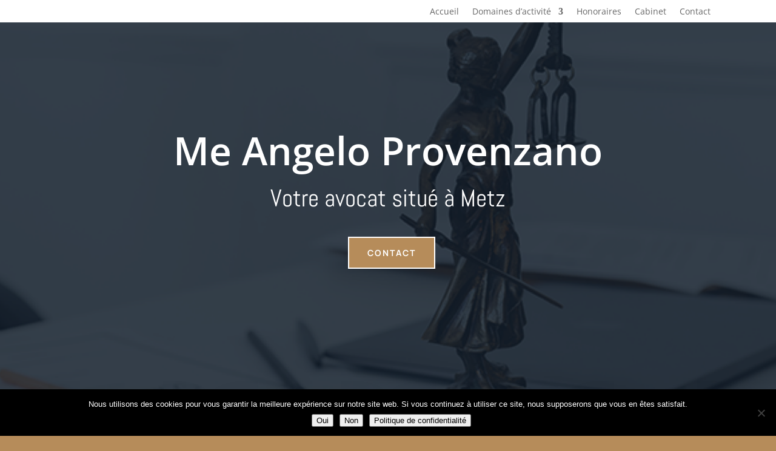

--- FILE ---
content_type: text/css; charset=utf-8
request_url: https://provenzano-avocat.fr/wp-content/themes/simplyweb/style.css?ver=4.27.4
body_size: 149
content:
/*
Theme Name:   Idée Ad
Theme URI:    https://idee-ad.fr
Description:  Un thème réalisé par l'agence Idée Ad
Author:       Idée Ad
Author URI:   https://idee-ad.fr
Template:     Divi
*/






/* TABLETS */
@media all and ( max-width: 980px ) {
    
}

/* MOBILE */
@media all and ( max-width: 767px ) {
	
}

#idee-ad-link:hover{color: #027dd6 !important;}

--- FILE ---
content_type: application/javascript; charset=utf-8
request_url: https://provenzano-avocat.fr/wp-content/themes/simplyweb/main.js
body_size: -74
content:
(function($){

	
})(jQuery);
